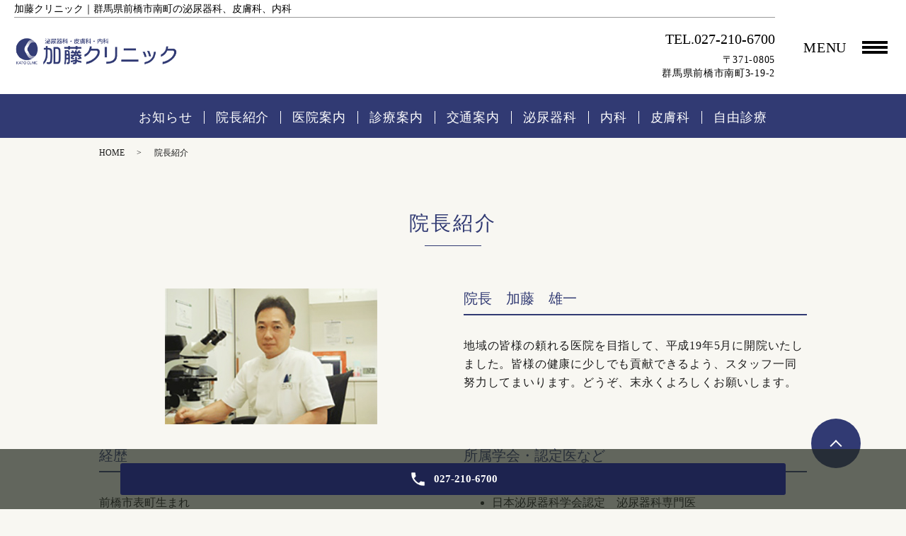

--- FILE ---
content_type: text/html; charset=UTF-8
request_url: https://www.kato-cli.com/doctor
body_size: 4293
content:

<!DOCTYPE HTML>
<html lang="ja" prefix="og: http://ogp.me/ns#">
<head>
  <meta charset="utf-8">
  <meta http-equiv="X-UA-Compatible" content="IE=edge,chrome=1">
  <meta name="viewport" content="width=device-width, initial-scale=1">
  <title>院長紹介｜加藤クリニック｜群馬県前橋市南町の泌尿器科、皮膚科、内科</title>
  
<!-- All in One SEO Pack 2.11 by Michael Torbert of Semper Fi Web Designob_start_detected [-1,-1] -->
<meta name="description"  content="群馬県前橋市の泌尿器科、皮膚科、内科の加藤クリニック。頻尿、尿失禁、血尿などにお悩みの方、お気軽にご相談ください。院長紹介のページ。" />

<meta name="keywords"  content="加藤クリニック,前橋市,泌尿器科,皮膚科,内科" />

<link rel="canonical" href="https://www.kato-cli.com/doctor" />
<meta property="og:title" content="院長紹介｜加藤クリニック｜群馬県前橋市南町の泌尿器科、皮膚科、内科" />
<meta property="og:type" content="article" />
<meta property="og:url" content="https://www.kato-cli.com/doctor" />
<meta property="og:image" content="https://www.kato-cli.com/wp-content/uploads/logo_ogp.jpg" />
<meta property="og:description" content="群馬県前橋市の泌尿器科、皮膚科、内科の加藤クリニック。頻尿、尿失禁、血尿などにお悩みの方、お気軽にご相談ください。院長紹介のページ。" />
<meta property="article:published_time" content="2020-07-08T13:17:03Z" />
<meta property="article:modified_time" content="2021-05-17T05:46:03Z" />
<meta name="twitter:card" content="summary" />
<meta name="twitter:title" content="院長紹介｜加藤クリニック｜群馬県前橋市南町の泌尿器科、皮膚科、内科" />
<meta name="twitter:description" content="群馬県前橋市の泌尿器科、皮膚科、内科の加藤クリニック。頻尿、尿失禁、血尿などにお悩みの方、お気軽にご相談ください。院長紹介のページ。" />
<meta name="twitter:image" content="https://www.kato-cli.com/wp-content/uploads/logo_ogp.jpg" />
<meta itemprop="image" content="https://www.kato-cli.com/wp-content/uploads/logo_ogp.jpg" />
<!-- /all in one seo pack -->
<link rel='dns-prefetch' href='//s.w.org' />
<link rel='stylesheet' id='wp-block-library-css'  href='https://www.kato-cli.com/wp-includes/css/dist/block-library/style.min.css?ver=5.2.21' type='text/css' media='all' />
<link rel='stylesheet' id='contact-form-7-css'  href='https://www.kato-cli.com/wp-content/plugins/contact-form-7/includes/css/styles.css?ver=5.1.9' type='text/css' media='all' />
<link rel='stylesheet' id='dashicons-css'  href='https://www.kato-cli.com/wp-includes/css/dashicons.min.css?ver=5.2.21' type='text/css' media='all' />
<link rel='stylesheet' id='xo-event-calendar-css'  href='https://www.kato-cli.com/wp-content/plugins/xo-event-calendar/css/xo-event-calendar.css?ver=2.2.1' type='text/css' media='all' />
<script type='text/javascript' src='https://www.kato-cli.com/wp-content/themes/kato-cli-2.com/assets/js/vendor/jquery.min.js?ver=5.2.21'></script>
<script type='text/javascript'>
/* <![CDATA[ */
var xo_event_calendar_object = {"ajax_url":"https:\/\/www.kato-cli.com\/wp-admin\/admin-ajax.php","action":"xo_event_calendar_month"};
/* ]]> */
</script>
<script type='text/javascript' src='https://www.kato-cli.com/wp-content/plugins/xo-event-calendar/js/ajax.js?ver=2.2.1'></script>
<link rel='shortlink' href='https://www.kato-cli.com/?p=19' />
<style>.gallery .gallery-item img { width: auto; height: auto; }</style>	<link rel="stylesheet" href="https://www.kato-cli.com/wp-content/themes/kato-cli-2.com/assets/css/main.css?1768875636">
	<link rel="stylesheet" href="https://www.kato-cli.com/wp-content/themes/kato-cli-2.com/assets/css/head_text.css?1768875636">
	<link rel="stylesheet" href="https://www.kato-cli.com/wp-content/themes/kato-cli-2.com/assets/css/image_frame.css?1768875636">
	<link rel="stylesheet" href="https://www.kato-cli.com/wp-content/themes/kato-cli-2.com/assets/css/mod_layout.css?1768875636">
	<link rel="stylesheet" href="https://www.kato-cli.com/wp-content/themes/kato-cli-2.com/assets/css/add_style.css?1768875636">
  <script src="https://www.kato-cli.com/wp-content/themes/kato-cli-2.com/assets/js/vendor/respond.min.js"></script>
  <script type="application/ld+json">
  {
    "@context": "http://schema.org",
    "@type": "BreadcrumbList",
    "itemListElement":
    [
      {
      "@type": "ListItem",
      "position": 1,
      "item":
      {
        "@id": "https://www.kato-cli.com/",
        "name": "加藤クリニック"
      }
    },
{
      "@type": "ListItem",
      "position": 2,
      "item":
      {
        "@id": "https://www.kato-cli.com/doctor/",
        "name": "院長紹介"
      }
    }    ]
  }
  </script>


  <script type="application/ld+json">
  {
    "@context": "http://schema.org/",
    "@type": "LocalBusiness",
    "name": "",
    "address": "",
    "telephone": "",
    "faxNumber": "",
    "url": "https://www.kato-cli.com",
    "email": "",
    "image": "https://www.kato-cli.com/wp-content/uploads/logo_ogp.jpg",
    "logo": "https://www.kato-cli.com/wp-content/uploads/logo_org.png"
  }
  </script>
</head>
<body class="scrollTop under_">
  <header class="header"><!-- ロゴが縦長や正方の場合、クラスに header__vertical を追加する -->
    <div class="header__wrap">
      <div class="header__main">
        <h1 class="header__copy title">加藤クリニック｜群馬県前橋市南町の泌尿器科、皮膚科、内科</h1>
        <div class="header__head">
          <div class="header__logo">
            <!-- ロゴ縦 -->
            <!-- <a href="/"><img src="http://placehold.jp/100x100.png" alt="加藤クリニック"><span>EMPOWERクリニック</span></a> -->
            <!-- ロゴ横 -->
            <a href="/"><img src="/wp-content/uploads/logo.png" alt="加藤クリニック"></a>
          </div>
        </div>

        <div class="header__info">
          <div class="header__tel">
            <div class="tel_number">
              <a href="tel:027-210-6700" class="number">TEL.027-210-6700</a>
            </div>
            <p>〒371-0805<br>群馬県前橋市南町3-19-2</p>
          </div>
        </div>
      </div>
      <p class="header__btn">
        <span>MENU</span>
      </p>
    </div>

    <div class="header__nav">
      <nav class="top-anchor"><ul id="menu-%e3%82%b0%e3%83%ad%e3%83%8a%e3%83%93%e3%83%a1%e3%82%a4%e3%83%b3" class=""><li><a href="https://www.kato-cli.com/category/news">お知らせ</a></li>
<li><a href="https://www.kato-cli.com/doctor" aria-current="page">院長紹介</a></li>
<li><a href="https://www.kato-cli.com/clinic">医院案内</a></li>
<li><a href="https://www.kato-cli.com/diagnosis">診療案内</a></li>
<li><a href="https://www.kato-cli.com/access">交通案内</a></li>
<li><a href="https://www.kato-cli.com/urology">泌尿器科</a></li>
<li><a href="https://www.kato-cli.com/internal_medicine">内科</a></li>
<li><a href="https://www.kato-cli.com/dermatology">皮膚科</a></li>
<li><a href="https://www.kato-cli.com/medical_bills">自由診療</a></li>
</ul></nav>    </div>

  </header>
  <nav class="nav" aria-label="メインメニュー">
    <div class="nav__bg"></div>

    <div class="nav__wrap">
      <button type="button" class="nav__btn"></button>

      <nav class="nav__items"><ul><li><a href="https://www.kato-cli.com/">HOME</a></li>
<li><a href="https://www.kato-cli.com/category/news">お知らせ</a></li>
<li><a href="https://www.kato-cli.com/doctor" aria-current="page">院長紹介</a></li>
<li><a href="https://www.kato-cli.com/clinic">医院案内</a></li>
<li><a href="https://www.kato-cli.com/diagnosis">診療案内</a></li>
<li><a href="https://www.kato-cli.com/access">交通案内</a></li>
<li><a href="https://www.kato-cli.com/urology">泌尿器科</a></li>
<li><a href="https://www.kato-cli.com/internal_medicine">内科</a></li>
<li><a href="https://www.kato-cli.com/dermatology">皮膚科</a></li>
<li><a href="https://www.kato-cli.com/medical_bills">自由診療</a></li>
</ul></nav>
    </div>
  </nav>

  <main>
    
    <div class="bread_wrap">
      <div class="container gutters">
        <div class="row bread">
              <ul class="col span_12">
              <li><a href="https://www.kato-cli.com">HOME</a></li>
                      <li>院長紹介</li>
                  </ul>
          </div>
      </div>
    </div>
    <section>
            <div class="gutters container">
      
        <div class="row">
          <div class="col span_12 column_main">
            <div id="pagetitle" class="wow heading-2" style="">
            院長紹介                      </div>
                              <div class="page-body">
              <!--_doctor_02-->
              <section class="page-section doctor_02">
                <div class="container gutters nmrow">
                  <div class="row">
                    <div class="col span_6">
                      <figure>
                        <img src="/wp-content/uploads/staff_c_01.jpg" alt="院長">
                      </figure>
                    </div>
                    <div class="col span_6">
                      <div class="page-section">
                        <h3 class="heading-4">院長　加藤　雄一</h3>
                        <div class="section-body">
                 <p>地域の皆様の頼れる医院を目指して、平成19年5月に開院いたしました。皆様の健康に少しでも貢献できるよう、スタッフ一同努力してまいります。どうぞ、末永くよろしくお願いします。</p>
                        </div>
                      </div>
                    </div>
                  </div>
                  <div class="row">
                    <div class="col span_6">
                      <div class="page-section">
                        <h3 class="heading-4">経歴</h3>
                        <div class="section-body">
                          <dl class="m-history">
                            <dt class="dt01">前橋市表町生まれ</dt>
                          </dl>
                          <dl class="m-history">
                      <dt class="dt01">前橋市立中央小学校、群馬大学教育学部附属中学校、<br>
                            群馬県立前橋高等学校　卒業（ラグビー部）</dt>
                          </dl>
                          <dl class="m-history">
                            <dt>平成 5年</dt>
                            <dd>群馬大学医学部　卒業<br>
                            群馬大学大学院医学系研究科　泌尿器科学教室　入局</dd>
                          </dl>
                          <dl class="m-history">
                            <dt class="dt01">教室関連施設である、日高病院、群馬県立がんセンター、利根中央病院、群馬大学医学部附属病院、佐久市立国保浅間総合病院、公立碓氷病院、くすの木病院、善衆会病院等勤務の後</dt>
                          </dl>
                          <dl class="m-history">
                            <dt>平成19年 5月</dt>
                            <dd>加藤クリニック　開設</dd>
                          </dl>
                        </div>
                      </div>
                    </div>
                    <div class="col span_6">
                      <div class="page-section">
                        <h3 class="heading-4">所属学会・認定医など</h3>
                        <div class="section-body">
                          <ul>
                            <li>日本泌尿器科学会認定　泌尿器科専門医</li>
                            <!--<li>日本透析医学会認定　透析専門医</li>-->
                            <li>日本スポーツ協会　公認スポーツドクター</li>
                            <li>日本医師会認定　健康スポーツ医</li>
                            <li>日本ラグビーフットボール協会認定セーフティーアシスタント</li>
                          </ul>
                        </div>
                      </div>
                    </div>
                  </div>
                </div>
              </section>

              <section class="page-section doctor_02">
                <div class="container gutters nmrow">
                  <div class="row">
                    <div class="col span_12">
                      <div class="page-section">
                        <h3 class="heading-4">スタッフの紹介</h3>
                        <div class="section-body">
                          <p>健康に関する不安を抱えていらっしゃる皆様が、安心してご来院いただけますよう、スタッフ一同笑顔でお待ちしております。<br>
                          健康に関する不安ががございまいしたら、お気軽にご相談ください。</p>
                        </div>
                      </div>
                    </div>
                  </div>
                </div>
              </section>
            </div>
              </div>
        </div>
      </div>
    </section>

  </main>
<div id="reservation_area2">
  <div class="reservation_btn">
    <!-- <p><a href="#modal01" class="modalOpen">Open</a></p> -->
    <ul>
      <!--<li class="web_reserve_btn"><a href="http" target="_blank"><span>ネット受付<span class="pc-word">はこちら</span></span></a></li>-->
      <li class="mobile_tel_btn"><a href="tel:027-210-6700"><span class="pc-word tel-number">027-210-6700</span></a></li>
      <!-- <li class="mobile_tel_btn mobile_tel_btn02"><a href="tel:03-XXXX-XXXX" class="modalOpen"><span>電話予約<span class="pc-word tel-number">03-XXXX-XXXX</span></span></a></li> -->
      <!-- <li class="mobile_tel_btn02 mobile_tel_btn"><a href="tel:２個めの電話番号はこちら" class="modalOpen">電話予約<span class="pc-word">はこちら</span><span class="pc-word tel-number">２個めの電話番号はこちら</span></a></li> -->
    </ul>
  </div>
</div>
<footer class="footer">
  <div class="footer__item">
    <!-- <div class="footer__bnr_wrapper">
      <ul class="footer__bnr">
        <li>
          <a href="#">
            <img src="/wp-content/uploads/footer-bnr01.png" alt="">
          </a>
        </li>
        <li>
          <a href="#">
            <img src="/wp-content/uploads/footer-bnr01.png" alt="">
          </a>
        </li>
        <li>
          <a href="#">
            <img src="/wp-content/uploads/footer-bnr01.png" alt="">
          </a>
        </li>
        <li>
          <a href="#">
            <img src="/wp-content/uploads/footer-bnr01.png" alt="">
          </a>
        </li>
      </ul>
    </div> -->
    <div class="footer-info_wrapper">
      <div class="footer-info">
        <div class="footer-info__head"><a href="/"><img src="/wp-content/uploads/logo.png" alt="加藤クリニック"></a></div>
        <div class="footer-info__data">
          <p class="footer-info__address">〒371-0805<br>群馬県前橋市南町3-19-2</p>
          <p class="footer-info__tel"><a href="tel:027-210-6700" class="number">TEL.027-210-6700</a></p>
          <!--<p class="footer-info__fax">FAX.XX-XXXX-XXXX</p>-->
        </div>
      </div>
    </div>

    <nav class="footer__links"><ul><li><a href="https://www.kato-cli.com/">HOME</a></li>
<li><a href="https://www.kato-cli.com/category/news">お知らせ</a></li>
<li><a href="https://www.kato-cli.com/doctor" aria-current="page">院長紹介</a></li>
<li><a href="https://www.kato-cli.com/clinic">医院案内</a></li>
<li><a href="https://www.kato-cli.com/diagnosis">診療案内</a></li>
<li><a href="https://www.kato-cli.com/access">交通案内</a></li>
<li><a href="https://www.kato-cli.com/urology">泌尿器科</a></li>
<li><a href="https://www.kato-cli.com/internal_medicine">内科</a></li>
<li><a href="https://www.kato-cli.com/dermatology">皮膚科</a></li>
<li><a href="https://www.kato-cli.com/medical_bills">自由診療</a></li>
</ul></nav>
  </div>

  <p class="footer__copy">Copyright &copy; <span class="f_name">加藤クリニック</span><br class="sp-only"> All Rights Reserved.</p>
  <p class="pagetop"><a href="#top"></a></p>
</footer>

<script src="https://www.kato-cli.com/wp-content/themes/kato-cli-2.com/assets/js/vendor/bundle.js"></script>
<script src="https://www.kato-cli.com/wp-content/themes/kato-cli-2.com/assets/js/main.js?"></script>

<!-- twitter -->
<script>!function(d,s,id){var js,fjs=d.getElementsByTagName(s)[0],p=/^http:/.test(d.location)?'http':'https';if(!d.getElementById(id)){js=d.createElement(s);js.id=id;js.src=p+'://platform.twitter.com/widgets.js';fjs.parentNode.insertBefore(js,fjs);}}(document, 'script', 'twitter-wjs');</script>

<script src="https://d.line-scdn.net/r/web/social-plugin/js/thirdparty/loader.min.js" async="async" defer="defer"></script>

<script type='text/javascript'>
/* <![CDATA[ */
var wpcf7 = {"apiSettings":{"root":"https:\/\/www.kato-cli.com\/wp-json\/contact-form-7\/v1","namespace":"contact-form-7\/v1"}};
/* ]]> */
</script>
<script type='text/javascript' src='https://www.kato-cli.com/wp-content/plugins/contact-form-7/includes/js/scripts.js?ver=5.1.9'></script>
</body>
</html>


--- FILE ---
content_type: text/css
request_url: https://www.kato-cli.com/wp-content/themes/kato-cli-2.com/assets/css/add_style.css?1768875636
body_size: 1729
content:
@charset "utf-8";


.newsPage {
	padding-bottom: 45px;
}


#reservation_area2 ul li.web_reserve_btn a {
    pointer-events: auto;
}
/*
@media (max-width: 480px) {
  #reservation_area2 ul li.mobile_tel_btn a::after {
    content: "XX-XXXX-XXXX";
  }
}
*/

/*診療カレンダー XO Event Calendar*/
.xo-event-calendar {
  font-size: 1.2em;
  /*ここのサイズ変えればセルの高さも変わる*/
}

.xo-event-calendar table.xo-month .month-dayname td div {
  text-align: center;
  line-height: 2.5em;
}

.xo-event-calendar table.xo-month .month-dayname td div.today {
  /*本日*/
  text-decoration: underline;
  /*background-color: #f9fdb1;*/
}

.container.wp100 {
  max-width: 95%;
}

@media (min-width: 768px) {
  .xo-month-wrap {
    width: 50%;
    float: left;
    padding: 0 2%;
  }
  .holiday-title span {
    margin-left: 2em !important;
  }
  .xo-months:after {
    content: ".";
    display: block;
    clear: both;
    height: 0;
    visibility: hidden;
  }
}

.calendar {
  padding: 50px 0;
}

/*診療カレンダー XO Event Calendar end*/

/* --- top news ---- */

.top-notice__item.top-notice__item_fullview {
	flex-wrap: wrap;
}
.top-notice__item.top-notice__item_fullview .top-notice__head,
.top-notice__item.top-notice__item_fullview .mod_top-notice__content{
	width: 100%;
}

.top-notice__item.top-notice__item_fullview time {
	margin-right: 1em;
}

@media (min-width: 769px) {
  .f_name { margin-right: 7px !important;}
}


@media (max-width:767px) {
  #anc01,#anc02,#anc03,#anc04,#anc05,#anc06,#anc07,#anc08,#anc09,#anc10,
  #anc11,#anc12,#anc13,#anc14,#anc15,#anc16,#anc17,#anc18,#anc19,#anc20 {
	  display: block;
    margin-top: -60px;
    padding-top: 60px;
  }
}

/* add 20200828 iida */
.header {
    color: #000;
    background: #fff;
}
/*
.footer-info_wrapper {
    padding: 60px 0 0 0;
    background: #fff;
}
.footer-info {
	padding-bottom: 60px;
}
.footer-info__address,
.footer-info__tel,
.footer-info__fax,
.footer-info__address a,
.footer-info__tel a,
.footer-info__fax a,
.header__tel .tel_number a.number {
	color: #000;
}
*/
.header__tel .tel_number a.number {
	color: #000;
}
.header__copy {
    border-bottom: 1px solid rgba(0, 0, 0, 0.4);
    color: #000;
}
.header__nav {
    background-color: #313A73;
}
.top-anchor ul li a {
	color: #fff;
}
.top-anchor ul li:nth-child(n+2) {
    border-left: 1px solid #fff;
}
.header__btn {
    background: #fff;
}
.header__btn > span {
    color: #000;
}
.header__btn::before {
    background-color: #000;
}
.header__btn::after {
    border-bottom: 4px solid #000;
    border-top: 4px solid #000;
}
.footer__links {
    background: #313A73;
}
.footer-info_wrapper {
    padding: 30px 0;
}
.heading-2,
.heading-3,
.heading-4,
.under_ h4 {
	color: #313A73;
}
.heading-2:after,
.heading-3:after,
.heading-4:after,
.under_ h4:after {
	background: #313A73;
}

/* slide B ------------------------------------------------------------ */

#MV_B {
	width: 100%;
}
#MV_B .mvWrap {
	position: relative;
	background-color: #339AE9;
}
#MV_B .stage {
	width: 100%;
	max-width: 1280px;
	margin: 0 auto;
}
#MV_B .stage .image {
	width: 100%;
	max-width: 1280px;
	box-sizing: border-box;
	outline: none;
}
#MV_B .stage .image img {
	width: 100%;
	height: auto;
}
#MV_B .catch {
	width: calc(90% - 30px);
	max-width: 1280px;
	box-sizing: border-box;
	padding: 15px;
	position: absolute;
	bottom: 25px;
	left: 50%;
	transform: translateX(-50%);
	box-shadow: 0 0 10px rgba(0,0,0,0.2);
	/* color */
	background-color: rgba(255,255,255,0.7);
}
#MV_B .catch p.txt {
	margin: 0;
	width: 100%;
	line-height: 1.4;
	transition: all 0.3s;
	opacity: 1;
	font-size: 2rem;
	/* color */
	color: #111;
}

#MV_B .catch p.hidden {
	opacity: 0;
}

#MV_B .mvDots {
	margin: 10px auto;
	list-style: none;
	padding: 0;
	display: flex;
	justify-content: center;
}
#MV_B .mvDots li {
	width: 15px;
	height: 15px;
	border-radius: 50%;
	margin: 0 3px;
	border: 1px solid #FFF;
	box-sizing: border-box;
	transition: all 0.3s;
	/* color */
	background-color: rgba(51,154,233,0);
	border-color: #339AE9;
	cursor: pointer;
}
#MV_B .mvDots li:hover {
	/* color */
	background-color: rgba(51,154,233,0.5);
}
#MV_B .mvDots li.active {
	/* color */
	background-color: rgba(51,154,233,1);
}

#MV_B .arr {
	width: 35px;
	height: 35px;
	position: absolute;
	top: 50%;
	transform: translateY(-50%);
	border-radius: 3px;
	box-shadow: 0 0 5px rgba(0,0,0,0.1);
	cursor: pointer;
	box-sizing: border-box;
	padding-top: 9px;
	/* color */
	background-color: rgba(51,154,233,0.7);
}
#MV_B .arr.arrL::after,
#MV_B .arr.arrR::after {
	content: "";
	border: 1px solid #FFF;
	border-width: 2px 2px 0 0;
	display: block;
	width: 15px;
	height: 15px;
	margin: 0 auto;
}
#MV_B .arr.arrL {
	left: 10px;
}
#MV_B .arr.arrL::after {
	transform: rotate(-135deg);
	margin-left: 12px;
}
#MV_B .arr.arrR {
	right: 10px;
}
#MV_B .arr.arrR::after {
	transform: rotate(45deg);
	margin-right: 12px;
}


@media (max-width:768px) {

	#MV_B .stage .image {
		max-width: initial;
		max-width: auto;
		width: 100vw;
		box-sizing: border-box;
		outline: none;
	}
	#MV_B .catch {
		position: static;
		width: 100%;
		margin: 0 auto;
		max-width: auto;
		max-width: initial;
		transform: translateX(0);
	}
	#MV_B .catch p.txt {
		font-size: 1.4rem;
		line-height: 1.3;
		display: flex;
		align-items: center;
	}
	#MV_B .arr {
		top: 40%;
	}
	#MV_B .mvDots {
		display: none;
	}
}

@media (max-width:767px) {
	#MV_B .arr {
		top: 30%;
		transform: scale(0.8);
	}
}

@media (max-width: 768px) {
  .footer-info__head {
    margin-top: 0;
    padding-right: 0;
    max-width: 90%;
    width: auto;
  }
}

.footer-info_wrapper {
  padding: 30px 0 0 0;
  background: #FFFFFF;
}

.footer-info__address,
.footer-info__tel,
.footer-info__fax {
  margin: 0;
  color: #000000;
}

.footer-info__address a,
.footer-info__tel a,
.footer-info__fax a {
  color: #000000;
}

/* add 20200914 iida */
#MV_B .mvWrap {
    background-color: #DFF1FD;
}
.top-notice__item a,
.article_list h2 a {
    text-decoration: none;
	color: #b339AE;
	font-weight: bold;
	font-size: 18px;
	font-size: 1.8rem;
}
@media (min-width: 769px) {
	.top-notice__item a:hover {
		text-decoration: none;
	}
}